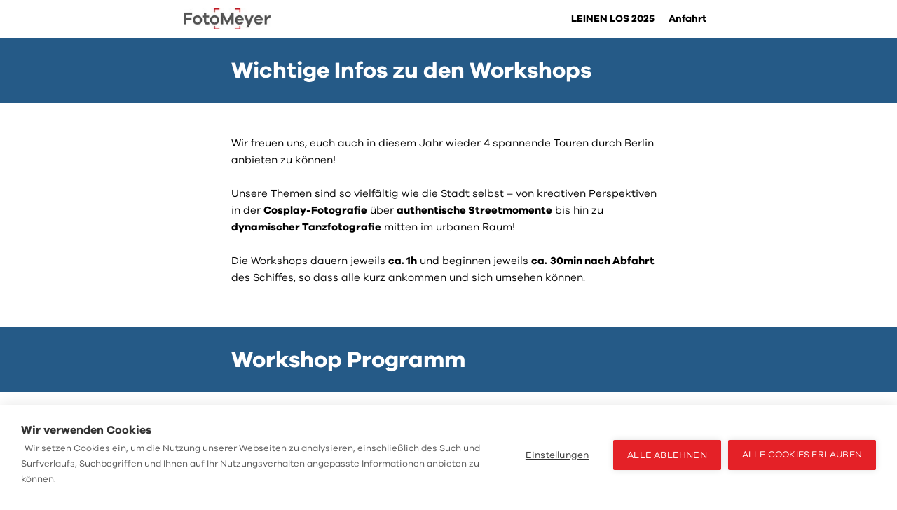

--- FILE ---
content_type: text/css
request_url: https://leinenlos.berlin/wp-content/uploads/elementor/css/post-11521.css?ver=1753083964
body_size: 224
content:
.elementor-11521 .elementor-element.elementor-element-35b646dc > .elementor-container > .elementor-column > .elementor-widget-wrap{align-content:center;align-items:center;}.elementor-11521 .elementor-element.elementor-element-e1574ad{--spacer-size:5px;}.elementor-11521 .elementor-element.elementor-element-08add3c{--spacer-size:30px;}.elementor-11521 .elementor-element.elementor-element-b7adc4b{--spacer-size:5px;}.elementor-11521 .elementor-element.elementor-element-02c8378 > .elementor-container > .elementor-column > .elementor-widget-wrap{align-content:center;align-items:center;}.elementor-11521 .elementor-element.elementor-element-232986b{--spacer-size:5px;}.elementor-11521 .elementor-element.elementor-element-140861a{--spacer-size:5px;}.elementor-11521 .elementor-element.elementor-element-b1ff5a9{color:#000000;}.elementor-11521 .elementor-element.elementor-element-cf880cc .widget-image-caption{text-align:left;font-size:11px;}.elementor-11521 .elementor-element.elementor-element-c62ffd6{--spacer-size:50px;}.elementor-11521 .elementor-element.elementor-element-9d63b9e{--spacer-size:5px;}.elementor-11521 .elementor-element.elementor-element-d3dcce7{color:#000000;}.elementor-11521 .elementor-element.elementor-element-3c34bf1 .widget-image-caption{text-align:left;font-size:11px;}.elementor-11521 .elementor-element.elementor-element-7be149f{--spacer-size:50px;}.elementor-11521 .elementor-element.elementor-element-13477e8{--spacer-size:5px;}.elementor-11521 .elementor-element.elementor-element-696fd88{color:#000000;}.elementor-11521 .elementor-element.elementor-element-c644b35 .widget-image-caption{text-align:left;font-size:11px;}.elementor-11521 .elementor-element.elementor-element-e35a869{--spacer-size:50px;}.elementor-11521 .elementor-element.elementor-element-3936495{--spacer-size:5px;}.elementor-11521 .elementor-element.elementor-element-ef5b679{color:#000000;}.elementor-11521 .elementor-element.elementor-element-79b443c .widget-image-caption{text-align:left;font-size:11px;}.elementor-11521 .elementor-element.elementor-element-4bf504f{--spacer-size:50px;}.elementor-11521 .elementor-element.elementor-element-689cfec{--spacer-size:5px;}.elementor-11521 .elementor-element.elementor-element-43899ae{color:#000000;}.elementor-11521 .elementor-element.elementor-element-ff62d95 .widget-image-caption{text-align:left;font-size:11px;}.elementor-11521 .elementor-element.elementor-element-3bdabb9{--spacer-size:50px;}.elementor-11521 .elementor-element.elementor-element-efe50b7{--spacer-size:5px;}.elementor-11521 .elementor-element.elementor-element-4e72b46{color:#000000;}.elementor-11521 .elementor-element.elementor-element-3c9f215 .widget-image-caption{text-align:left;font-size:11px;}.elementor-11521 .elementor-element.elementor-element-9deda12{--spacer-size:50px;}.elementor-11521 .elementor-element.elementor-element-9372201{--spacer-size:5px;}.elementor-11521 .elementor-element.elementor-element-35733bc .widget-image-caption{text-align:left;font-size:11px;}.elementor-11521 .elementor-element.elementor-element-b73a139{--spacer-size:50px;}.elementor-11521 .elementor-element.elementor-element-e20420a{--spacer-size:5px;}.elementor-11521 .elementor-element.elementor-element-7a3cdb7{color:#000000;}.elementor-11521 .elementor-element.elementor-element-39ffed7 .widget-image-caption{text-align:left;font-size:11px;}.elementor-11521 .elementor-element.elementor-element-dd88275{--spacer-size:48px;}.elementor-11521 .elementor-element.elementor-element-8fc762f{--spacer-size:5px;}

--- FILE ---
content_type: text/css
request_url: https://leinenlos.berlin/wp-content/uploads/elementor/css/post-10509.css?ver=1750688122
body_size: 425
content:
.elementor-10509 .elementor-element.elementor-element-581adf1 > .elementor-container > .elementor-column > .elementor-widget-wrap{align-content:center;align-items:center;}.elementor-10509 .elementor-element.elementor-element-042079a > .elementor-element-populated{padding:0px 10px 0px 10px;}.elementor-10509 .elementor-element.elementor-element-6e47647 .hfe-site-logo-container, .elementor-10509 .elementor-element.elementor-element-6e47647 .hfe-caption-width figcaption{text-align:left;}.elementor-10509 .elementor-element.elementor-element-6e47647 .widget-image-caption{margin-top:0px;margin-bottom:0px;}.elementor-10509 .elementor-element.elementor-element-6e47647 > .elementor-widget-container{padding:0px 0px 0px 0px;}.elementor-10509 .elementor-element.elementor-element-6e47647 .hfe-site-logo-container .hfe-site-logo-img{border-style:none;}.elementor-bc-flex-widget .elementor-10509 .elementor-element.elementor-element-25ef19e.elementor-column .elementor-widget-wrap{align-items:center;}.elementor-10509 .elementor-element.elementor-element-25ef19e.elementor-column.elementor-element[data-element_type="column"] > .elementor-widget-wrap.elementor-element-populated{align-content:center;align-items:center;}.elementor-10509 .elementor-element.elementor-element-25ef19e.elementor-column > .elementor-widget-wrap{justify-content:center;}.elementor-10509 .elementor-element.elementor-element-25ef19e > .elementor-element-populated{padding:0px 10px 0px 10px;}.elementor-10509 .elementor-element.elementor-element-89b69a2 .menu-item a.hfe-menu-item{padding-left:10px;padding-right:10px;}.elementor-10509 .elementor-element.elementor-element-89b69a2 .menu-item a.hfe-sub-menu-item{padding-left:calc( 10px + 20px );padding-right:10px;}.elementor-10509 .elementor-element.elementor-element-89b69a2 .hfe-nav-menu__layout-vertical .menu-item ul ul a.hfe-sub-menu-item{padding-left:calc( 10px + 40px );padding-right:10px;}.elementor-10509 .elementor-element.elementor-element-89b69a2 .hfe-nav-menu__layout-vertical .menu-item ul ul ul a.hfe-sub-menu-item{padding-left:calc( 10px + 60px );padding-right:10px;}.elementor-10509 .elementor-element.elementor-element-89b69a2 .hfe-nav-menu__layout-vertical .menu-item ul ul ul ul a.hfe-sub-menu-item{padding-left:calc( 10px + 80px );padding-right:10px;}.elementor-10509 .elementor-element.elementor-element-89b69a2 .menu-item a.hfe-menu-item, .elementor-10509 .elementor-element.elementor-element-89b69a2 .menu-item a.hfe-sub-menu-item{padding-top:15px;padding-bottom:15px;}.elementor-10509 .elementor-element.elementor-element-89b69a2 ul.sub-menu{width:220px;}.elementor-10509 .elementor-element.elementor-element-89b69a2 .sub-menu a.hfe-sub-menu-item,
						 .elementor-10509 .elementor-element.elementor-element-89b69a2 nav.hfe-dropdown li a.hfe-menu-item,
						 .elementor-10509 .elementor-element.elementor-element-89b69a2 nav.hfe-dropdown li a.hfe-sub-menu-item,
						 .elementor-10509 .elementor-element.elementor-element-89b69a2 nav.hfe-dropdown-expandible li a.hfe-menu-item,
						 .elementor-10509 .elementor-element.elementor-element-89b69a2 nav.hfe-dropdown-expandible li a.hfe-sub-menu-item{padding-top:15px;padding-bottom:15px;}.elementor-10509 .elementor-element.elementor-element-89b69a2 .hfe-nav-menu__toggle{margin:0 auto;}.elementor-10509 .elementor-element.elementor-element-89b69a2 .sub-menu,
								.elementor-10509 .elementor-element.elementor-element-89b69a2 nav.hfe-dropdown,
								.elementor-10509 .elementor-element.elementor-element-89b69a2 nav.hfe-dropdown-expandible,
								.elementor-10509 .elementor-element.elementor-element-89b69a2 nav.hfe-dropdown .menu-item a.hfe-menu-item,
								.elementor-10509 .elementor-element.elementor-element-89b69a2 nav.hfe-dropdown .menu-item a.hfe-sub-menu-item{background-color:#fff;}.elementor-10509 .elementor-element.elementor-element-89b69a2 .sub-menu li.menu-item:not(:last-child),
						.elementor-10509 .elementor-element.elementor-element-89b69a2 nav.hfe-dropdown li.menu-item:not(:last-child),
						.elementor-10509 .elementor-element.elementor-element-89b69a2 nav.hfe-dropdown-expandible li.menu-item:not(:last-child){border-bottom-style:solid;border-bottom-color:#c4c4c4;border-bottom-width:1px;}@media(min-width:768px){.elementor-10509 .elementor-element.elementor-element-042079a{width:18.538%;}.elementor-10509 .elementor-element.elementor-element-25ef19e{width:81.462%;}}

--- FILE ---
content_type: text/css
request_url: https://leinenlos.berlin/wp-content/uploads/elementor/css/post-10488.css?ver=1750688122
body_size: 405
content:
.elementor-10488 .elementor-element.elementor-element-c4c1b7c > .elementor-container > .elementor-column > .elementor-widget-wrap{align-content:center;align-items:center;}.elementor-10488 .elementor-element.elementor-element-087f8e1{width:auto;max-width:auto;}.elementor-10488 .elementor-element.elementor-element-14116e1.elementor-column > .elementor-widget-wrap{justify-content:flex-end;}.elementor-10488 .elementor-element.elementor-element-ebed8f6 .menu-item a.hfe-menu-item{padding-left:0px;padding-right:0px;}.elementor-10488 .elementor-element.elementor-element-ebed8f6 .menu-item a.hfe-sub-menu-item{padding-left:calc( 0px + 20px );padding-right:0px;}.elementor-10488 .elementor-element.elementor-element-ebed8f6 .hfe-nav-menu__layout-vertical .menu-item ul ul a.hfe-sub-menu-item{padding-left:calc( 0px + 40px );padding-right:0px;}.elementor-10488 .elementor-element.elementor-element-ebed8f6 .hfe-nav-menu__layout-vertical .menu-item ul ul ul a.hfe-sub-menu-item{padding-left:calc( 0px + 60px );padding-right:0px;}.elementor-10488 .elementor-element.elementor-element-ebed8f6 .hfe-nav-menu__layout-vertical .menu-item ul ul ul ul a.hfe-sub-menu-item{padding-left:calc( 0px + 80px );padding-right:0px;}.elementor-10488 .elementor-element.elementor-element-ebed8f6 .menu-item a.hfe-menu-item, .elementor-10488 .elementor-element.elementor-element-ebed8f6 .menu-item a.hfe-sub-menu-item{padding-top:15px;padding-bottom:15px;}body:not(.rtl) .elementor-10488 .elementor-element.elementor-element-ebed8f6 .hfe-nav-menu__layout-horizontal .hfe-nav-menu > li.menu-item:not(:last-child){margin-right:15px;}body.rtl .elementor-10488 .elementor-element.elementor-element-ebed8f6 .hfe-nav-menu__layout-horizontal .hfe-nav-menu > li.menu-item:not(:last-child){margin-left:15px;}.elementor-10488 .elementor-element.elementor-element-ebed8f6 nav:not(.hfe-nav-menu__layout-horizontal) .hfe-nav-menu > li.menu-item:not(:last-child){margin-bottom:15px;}.elementor-10488 .elementor-element.elementor-element-ebed8f6 ul.sub-menu{width:220px;}.elementor-10488 .elementor-element.elementor-element-ebed8f6 .sub-menu a.hfe-sub-menu-item,
						 .elementor-10488 .elementor-element.elementor-element-ebed8f6 nav.hfe-dropdown li a.hfe-menu-item,
						 .elementor-10488 .elementor-element.elementor-element-ebed8f6 nav.hfe-dropdown li a.hfe-sub-menu-item,
						 .elementor-10488 .elementor-element.elementor-element-ebed8f6 nav.hfe-dropdown-expandible li a.hfe-menu-item,
						 .elementor-10488 .elementor-element.elementor-element-ebed8f6 nav.hfe-dropdown-expandible li a.hfe-sub-menu-item{padding-top:15px;padding-bottom:15px;}.elementor-10488 .elementor-element.elementor-element-ebed8f6{width:auto;max-width:auto;}.elementor-10488 .elementor-element.elementor-element-ebed8f6 .sub-menu,
								.elementor-10488 .elementor-element.elementor-element-ebed8f6 nav.hfe-dropdown,
								.elementor-10488 .elementor-element.elementor-element-ebed8f6 nav.hfe-dropdown-expandible,
								.elementor-10488 .elementor-element.elementor-element-ebed8f6 nav.hfe-dropdown .menu-item a.hfe-menu-item,
								.elementor-10488 .elementor-element.elementor-element-ebed8f6 nav.hfe-dropdown .menu-item a.hfe-sub-menu-item{background-color:#fff;}.elementor-10488 .elementor-element.elementor-element-ebed8f6 .sub-menu li.menu-item:not(:last-child),
						.elementor-10488 .elementor-element.elementor-element-ebed8f6 nav.hfe-dropdown li.menu-item:not(:last-child),
						.elementor-10488 .elementor-element.elementor-element-ebed8f6 nav.hfe-dropdown-expandible li.menu-item:not(:last-child){border-bottom-style:solid;border-bottom-color:#c4c4c4;border-bottom-width:1px;}@media(max-width:1024px){body:not(.rtl) .elementor-10488 .elementor-element.elementor-element-ebed8f6.hfe-nav-menu__breakpoint-tablet .hfe-nav-menu__layout-horizontal .hfe-nav-menu > li.menu-item:not(:last-child){margin-right:0px;}body .elementor-10488 .elementor-element.elementor-element-ebed8f6 nav.hfe-nav-menu__layout-vertical .hfe-nav-menu > li.menu-item:not(:last-child){margin-bottom:0px;}}@media(min-width:768px){.elementor-10488 .elementor-element.elementor-element-71a7dc6{width:18.538%;}.elementor-10488 .elementor-element.elementor-element-14116e1{width:81.462%;}}@media(max-width:767px){.elementor-10488 .elementor-element.elementor-element-14116e1.elementor-column > .elementor-widget-wrap{justify-content:flex-start;}body:not(.rtl) .elementor-10488 .elementor-element.elementor-element-ebed8f6.hfe-nav-menu__breakpoint-mobile .hfe-nav-menu__layout-horizontal .hfe-nav-menu > li.menu-item:not(:last-child){margin-right:0px;}body .elementor-10488 .elementor-element.elementor-element-ebed8f6 nav.hfe-nav-menu__layout-vertical .hfe-nav-menu > li.menu-item:not(:last-child){margin-bottom:0px;}}

--- FILE ---
content_type: text/css
request_url: https://leinenlos.berlin/wp-content/uploads/elementor/css/post-10546.css?ver=1750688122
body_size: -74
content:
.elementor-10546 .elementor-element.elementor-element-29ede30c > .elementor-container > .elementor-column > .elementor-widget-wrap{align-content:center;align-items:center;}.elementor-10546 .elementor-element.elementor-element-7e4d54a{--spacer-size:5px;}

--- FILE ---
content_type: text/css
request_url: https://leinenlos.berlin/wp-content/uploads/elementor/css/post-10537.css?ver=1750781416
body_size: -41
content:
.elementor-10537 .elementor-element.elementor-element-4a193f4e > .elementor-container > .elementor-column > .elementor-widget-wrap{align-content:center;align-items:center;}.elementor-10537 .elementor-element.elementor-element-1cdf5ef > .elementor-container > .elementor-column > .elementor-widget-wrap{align-content:center;align-items:center;}.elementor-10537 .elementor-element.elementor-element-a63c285 > .elementor-widget-container{margin:10px 0px 10px 0px;}.elementor-10537 .elementor-element.elementor-element-16083e6{--spacer-size:5px;}

--- FILE ---
content_type: application/javascript
request_url: https://leinenlos.berlin/wp-content/plugins/casits-core/src/js/cookiehub.js?id=d1a19ee9&ver=6.8.3
body_size: 1069
content:
var casitsCookieHub = {
	cpm : {
		onInitialise: function(status) {
			// console.log("#### onInitialise");
			status.categories = [
				{"id":"necessary","value":window.cookiehub.hasConsented("necessary")},
				{"id":"analytics","value":window.cookiehub.hasConsented("analytics")},
				{"id":"marketing","value":window.cookiehub.hasConsented("marketing")},
				{"id":"uncategorized","value":window.cookiehub.hasConsented("uncategorized")}
			];
			//console.log(status.categories);
			jQuery(status.categories).each(function(index, elem) {
				if(elem.value === true) {
					switch(elem.id) {
				   		case 'necessary': break;
				   		case 'analytics': casitsCookieHub.enableAnalytics(); break;
				   		case 'marketing': break;
				   		case 'uncategorized': break;
				  	}
				} else {
					switch(elem.id) {
				   		case 'necessary': break;
				   		case 'analytics': casitsCookieHub.disableAnalytics(); break;
				   		case 'marketing': break;
				   		case 'uncategorized': break;
				  	}
				}
			});
		},
 		onStatusChange: function(status, previousStatus) {
 			//console.log("#### onStatusChange");
 			casitsCookieHub.cpm.onInitialise(status);
 		}, 		
		//onAllow: function(category) { /* works invalid for firefox */ },
 		//onRevoke: function(category) { /* works invalid for firefox */ }, 		
	},
	enableAnalytics: function ()
	{
		casitsCookieHub.enableGoogleMap();
		casitsCookieHub.enableGoogleAnalyticsLegacy();
 		casitsCookieHub.enableGoogleAnalyticsGTAG(); 
	},	
	disableAnalytics: function ()
	{
		//console.log('The analytics category was just revoked');
		casitsCookieHub.disableGoogleMap();
	},
	enableGoogleAnalyticsLegacy: function ()
	{	
		//console.log('enableGoogleAnalyticsLegacy');
		if(window.casits.ga_ua_id !== undefined && jQuery("#casits-core-ga-gtag-ua").length == 0)
		{
			let domGTAG = casitsCookieHub.includeGTag(window.casits.ga_ua_id);
			if(domGTAG.length > 0)
			{
				domGTAG.next().after('<script id="casits-core-ga-gtag-ua">gtag("config","'+window.casits.ga_ua_id+'");</script>');
			}
		}	
	},
	enableGoogleAnalyticsGTAG: function ()
	{	
		//console.log('enableGoogleAnalyticsGTAG');
		if(window.casits.ga_gtag_id !== undefined && jQuery("#casits-core-ga-gtag").length == 0)
		{
			let domGTAG = casitsCookieHub.includeGTag(window.casits.ga_gtag_id);
			if(domGTAG.length > 0)
			{
				domGTAG.next().after('<script id="casits-core-ga-gtag">gtag("config","'+window.casits.ga_gtag_id+'");</script>');
			}
		}
	},
	includeGTag: function (tagid)
	{
		if(jQuery("#casits-gtag").length == 0)
		{
			let s=document.createElement("script");
			s.async=true;
			s.src='https://www.googletagmanager.com/gtag/js?id=' + tagid;
		    s.id='casits-gtag';
		    jQuery('body').prepend(s);
		    jQuery(s).after('<script>window.dataLayer=window.dataLayer||[];function gtag(){dataLayer.push(arguments);}gtag("js",new Date());</script>');
		}
		
		return jQuery("#casits-gtag");
	},
	enableGoogleMap: function ()
	{
		//console.log('enableGoogleMap');
		if(window.casits.gmap_url !== undefined && jQuery('#google-map').length > 0 && jQuery('section#anfahrt').length > 0)
		{
			if(jQuery('#google-map').attr('src') === undefined) {
				if(window.casits.gmap_redirecturl !== undefined && jQuery('#google-map-container').length > 0 && jQuery('#google-map-container').attr('onclick') === undefined) {
		  			jQuery('#google-map-container').attr('onclick', "event.stopPropagation();window.location='"+window.casits.gmap_redirecturl+"'"); 
				}
				jQuery('#google-map').attr('src', window.casits.gmap_url); 
			}
			
  			jQuery('section#anfahrt').addClass('active'); 
		}
	},
	disableGoogleMap: function ()
	{
		if(jQuery('section#anfahrt').length > 0)
		{	
			jQuery('section#anfahrt').removeClass('active');
		}
	}
};

(function(h,u,b){
	var d=h.getElementsByTagName("script")[0],e=h.createElement("script"),
	s=h.getElementById("casits-core-cookiehub-js"),
	id=(new URL(s.src)).searchParams.get("id");
	e.async=true;e.src='https://cookiehub.net/c2/'+id+'.js';
	e.onload=function(){u.cookiehub.load(b);}
	d.parentNode.insertBefore(e,d);
})(document,window,casitsCookieHub.cpm);
